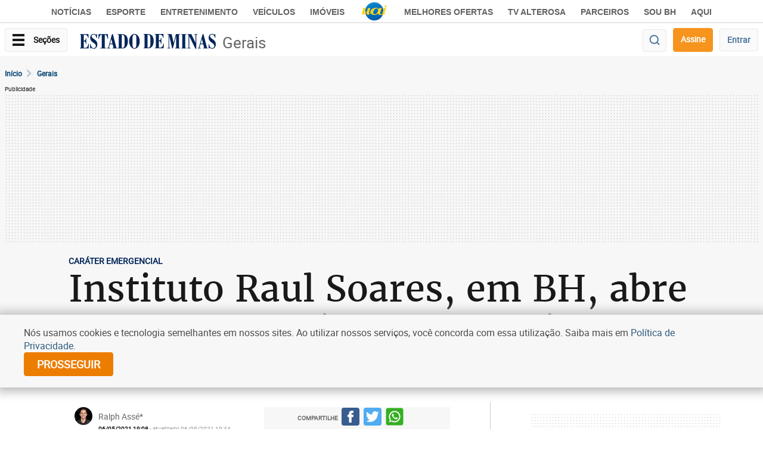

--- FILE ---
content_type: text/html; charset=utf-8
request_url: https://www.google.com/recaptcha/api2/aframe
body_size: 264
content:
<!DOCTYPE HTML><html><head><meta http-equiv="content-type" content="text/html; charset=UTF-8"></head><body><script nonce="bOCk-f4ufdBsrSpi8ectMw">/** Anti-fraud and anti-abuse applications only. See google.com/recaptcha */ try{var clients={'sodar':'https://pagead2.googlesyndication.com/pagead/sodar?'};window.addEventListener("message",function(a){try{if(a.source===window.parent){var b=JSON.parse(a.data);var c=clients[b['id']];if(c){var d=document.createElement('img');d.src=c+b['params']+'&rc='+(localStorage.getItem("rc::a")?sessionStorage.getItem("rc::b"):"");window.document.body.appendChild(d);sessionStorage.setItem("rc::e",parseInt(sessionStorage.getItem("rc::e")||0)+1);localStorage.setItem("rc::h",'1768978687053');}}}catch(b){}});window.parent.postMessage("_grecaptcha_ready", "*");}catch(b){}</script></body></html>

--- FILE ---
content_type: application/javascript; charset=utf-8
request_url: https://fundingchoicesmessages.google.com/f/AGSKWxV9M3li0ZadhF7-U2Ks22qF2eA8db4FjXf3eslRvodom0PQ47i2RN8vXNtxTygcRVdKV1PWKKDYGk1GYg7SsyIuIvr3uOnWMBeK3OOVBm5xXm7wCfEuI4r2gAFeVUNdki0WxhF9t_MArnzCp5J_cr2ssuU-ApS0665Y3LphLh2yoLlgqbohPcsWAbyA/_/adbot_/adv/script2./adzone1./google-afc-vidtudu.com
body_size: -1293
content:
window['0a76e38c-388c-4ded-b343-611c6e3deaf5'] = true;